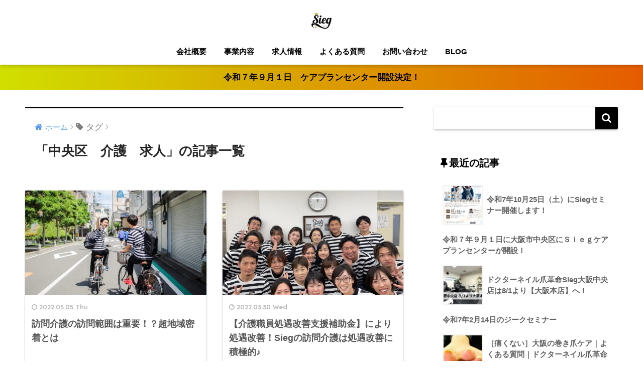

--- FILE ---
content_type: text/html; charset=UTF-8
request_url: https://sieg918.com/tag/%E4%B8%AD%E5%A4%AE%E5%8C%BA%E3%80%80%E4%BB%8B%E8%AD%B7%E3%80%80%E6%B1%82%E4%BA%BA/
body_size: 11726
content:
<!doctype html>
<!--[if lt IE 7]><html lang="ja" class="no-js lt-ie9 lt-ie8 lt-ie7"><![endif]-->
<!--[if (IE 7)&!(IEMobile)]><html lang="ja" class="no-js lt-ie9 lt-ie8"><![endif]-->
<!--[if (IE 8)&!(IEMobile)]><html lang="ja" class="no-js lt-ie9"><![endif]-->
<!--[if gt IE 8]><!--> <html lang="ja" class="no-js"><!--<![endif]-->
	<head>
		<meta charset="utf-8">
		<meta http-equiv="X-UA-Compatible" content="IE=edge">
		<meta name="HandheldFriendly" content="True">
		<meta name="MobileOptimized" content="320">
		<meta name="viewport" content="width=device-width, initial-scale=1 ,viewport-fit=cover"/>
		<meta name="msapplication-TileColor" content="#000000">
        <meta name="theme-color" content="#000000">
		<link rel="pingback" href="https://sieg918.com/xmlrpc.php">
		<meta name='robots' content='index, follow, max-image-preview:large, max-snippet:-1, max-video-preview:-1' />

	<!-- This site is optimized with the Yoast SEO plugin v22.0 - https://yoast.com/wordpress/plugins/seo/ -->
	<title>中央区　介護　求人 アーカイブ - 株式会社Sieg（ジーク）</title>
	<link rel="canonical" href="https://sieg918.com/tag/中央区　介護　求人/" />
	<link rel="next" href="https://sieg918.com/tag/%e4%b8%ad%e5%a4%ae%e5%8c%ba%e3%80%80%e4%bb%8b%e8%ad%b7%e3%80%80%e6%b1%82%e4%ba%ba/page/2/" />
	<meta property="og:locale" content="ja_JP" />
	<meta property="og:type" content="article" />
	<meta property="og:title" content="中央区　介護　求人 アーカイブ - 株式会社Sieg（ジーク）" />
	<meta property="og:url" content="https://sieg918.com/tag/中央区　介護　求人/" />
	<meta property="og:site_name" content="株式会社Sieg（ジーク）" />
	<meta name="twitter:card" content="summary_large_image" />
	<script type="application/ld+json" class="yoast-schema-graph">{"@context":"https://schema.org","@graph":[{"@type":"CollectionPage","@id":"https://sieg918.com/tag/%e4%b8%ad%e5%a4%ae%e5%8c%ba%e3%80%80%e4%bb%8b%e8%ad%b7%e3%80%80%e6%b1%82%e4%ba%ba/","url":"https://sieg918.com/tag/%e4%b8%ad%e5%a4%ae%e5%8c%ba%e3%80%80%e4%bb%8b%e8%ad%b7%e3%80%80%e6%b1%82%e4%ba%ba/","name":"中央区　介護　求人 アーカイブ - 株式会社Sieg（ジーク）","isPartOf":{"@id":"https://sieg918.com/#website"},"primaryImageOfPage":{"@id":"https://sieg918.com/tag/%e4%b8%ad%e5%a4%ae%e5%8c%ba%e3%80%80%e4%bb%8b%e8%ad%b7%e3%80%80%e6%b1%82%e4%ba%ba/#primaryimage"},"image":{"@id":"https://sieg918.com/tag/%e4%b8%ad%e5%a4%ae%e5%8c%ba%e3%80%80%e4%bb%8b%e8%ad%b7%e3%80%80%e6%b1%82%e4%ba%ba/#primaryimage"},"thumbnailUrl":"https://sieg918.com/wp-content/uploads/2022/05/IMG-4709.jpg","breadcrumb":{"@id":"https://sieg918.com/tag/%e4%b8%ad%e5%a4%ae%e5%8c%ba%e3%80%80%e4%bb%8b%e8%ad%b7%e3%80%80%e6%b1%82%e4%ba%ba/#breadcrumb"},"inLanguage":"ja"},{"@type":"ImageObject","inLanguage":"ja","@id":"https://sieg918.com/tag/%e4%b8%ad%e5%a4%ae%e5%8c%ba%e3%80%80%e4%bb%8b%e8%ad%b7%e3%80%80%e6%b1%82%e4%ba%ba/#primaryimage","url":"https://sieg918.com/wp-content/uploads/2022/05/IMG-4709.jpg","contentUrl":"https://sieg918.com/wp-content/uploads/2022/05/IMG-4709.jpg","width":1568,"height":1046},{"@type":"BreadcrumbList","@id":"https://sieg918.com/tag/%e4%b8%ad%e5%a4%ae%e5%8c%ba%e3%80%80%e4%bb%8b%e8%ad%b7%e3%80%80%e6%b1%82%e4%ba%ba/#breadcrumb","itemListElement":[{"@type":"ListItem","position":1,"name":"ホーム","item":"https://sieg918.com/"},{"@type":"ListItem","position":2,"name":"中央区　介護　求人"}]},{"@type":"WebSite","@id":"https://sieg918.com/#website","url":"https://sieg918.com/","name":"株式会社Sieg（ジーク）","description":"介護と医療の融合で自立支援を最大限にサポート","publisher":{"@id":"https://sieg918.com/#organization"},"potentialAction":[{"@type":"SearchAction","target":{"@type":"EntryPoint","urlTemplate":"https://sieg918.com/?s={search_term_string}"},"query-input":"required name=search_term_string"}],"inLanguage":"ja"},{"@type":"Organization","@id":"https://sieg918.com/#organization","name":"株式会社Sieg","url":"https://sieg918.com/","logo":{"@type":"ImageObject","inLanguage":"ja","@id":"https://sieg918.com/#/schema/logo/image/","url":"https://sieg918.com/wp-content/uploads/2022/05/logo_A-01背景白.jpg","contentUrl":"https://sieg918.com/wp-content/uploads/2022/05/logo_A-01背景白.jpg","width":1181,"height":1181,"caption":"株式会社Sieg"},"image":{"@id":"https://sieg918.com/#/schema/logo/image/"},"sameAs":["https://www.facebook.com/Sieg-CoLtd-383255642135859","https://www.instagram.com/sieg_918/","https://www.youtube.com/watch?v=L2eGlQ_wVAs"]}]}</script>
	<!-- / Yoast SEO plugin. -->


<link rel='dns-prefetch' href='//ajax.googleapis.com' />
<link rel='dns-prefetch' href='//fonts.googleapis.com' />
<link rel="alternate" type="application/rss+xml" title="株式会社Sieg（ジーク） &raquo; フィード" href="https://sieg918.com/feed/" />
<link rel="alternate" type="application/rss+xml" title="株式会社Sieg（ジーク） &raquo; コメントフィード" href="https://sieg918.com/comments/feed/" />
<script type="text/javascript">
/* <![CDATA[ */
window._wpemojiSettings = {"baseUrl":"https:\/\/s.w.org\/images\/core\/emoji\/14.0.0\/72x72\/","ext":".png","svgUrl":"https:\/\/s.w.org\/images\/core\/emoji\/14.0.0\/svg\/","svgExt":".svg","source":{"concatemoji":"https:\/\/sieg918.com\/wp-includes\/js\/wp-emoji-release.min.js"}};
/*! This file is auto-generated */
!function(i,n){var o,s,e;function c(e){try{var t={supportTests:e,timestamp:(new Date).valueOf()};sessionStorage.setItem(o,JSON.stringify(t))}catch(e){}}function p(e,t,n){e.clearRect(0,0,e.canvas.width,e.canvas.height),e.fillText(t,0,0);var t=new Uint32Array(e.getImageData(0,0,e.canvas.width,e.canvas.height).data),r=(e.clearRect(0,0,e.canvas.width,e.canvas.height),e.fillText(n,0,0),new Uint32Array(e.getImageData(0,0,e.canvas.width,e.canvas.height).data));return t.every(function(e,t){return e===r[t]})}function u(e,t,n){switch(t){case"flag":return n(e,"\ud83c\udff3\ufe0f\u200d\u26a7\ufe0f","\ud83c\udff3\ufe0f\u200b\u26a7\ufe0f")?!1:!n(e,"\ud83c\uddfa\ud83c\uddf3","\ud83c\uddfa\u200b\ud83c\uddf3")&&!n(e,"\ud83c\udff4\udb40\udc67\udb40\udc62\udb40\udc65\udb40\udc6e\udb40\udc67\udb40\udc7f","\ud83c\udff4\u200b\udb40\udc67\u200b\udb40\udc62\u200b\udb40\udc65\u200b\udb40\udc6e\u200b\udb40\udc67\u200b\udb40\udc7f");case"emoji":return!n(e,"\ud83e\udef1\ud83c\udffb\u200d\ud83e\udef2\ud83c\udfff","\ud83e\udef1\ud83c\udffb\u200b\ud83e\udef2\ud83c\udfff")}return!1}function f(e,t,n){var r="undefined"!=typeof WorkerGlobalScope&&self instanceof WorkerGlobalScope?new OffscreenCanvas(300,150):i.createElement("canvas"),a=r.getContext("2d",{willReadFrequently:!0}),o=(a.textBaseline="top",a.font="600 32px Arial",{});return e.forEach(function(e){o[e]=t(a,e,n)}),o}function t(e){var t=i.createElement("script");t.src=e,t.defer=!0,i.head.appendChild(t)}"undefined"!=typeof Promise&&(o="wpEmojiSettingsSupports",s=["flag","emoji"],n.supports={everything:!0,everythingExceptFlag:!0},e=new Promise(function(e){i.addEventListener("DOMContentLoaded",e,{once:!0})}),new Promise(function(t){var n=function(){try{var e=JSON.parse(sessionStorage.getItem(o));if("object"==typeof e&&"number"==typeof e.timestamp&&(new Date).valueOf()<e.timestamp+604800&&"object"==typeof e.supportTests)return e.supportTests}catch(e){}return null}();if(!n){if("undefined"!=typeof Worker&&"undefined"!=typeof OffscreenCanvas&&"undefined"!=typeof URL&&URL.createObjectURL&&"undefined"!=typeof Blob)try{var e="postMessage("+f.toString()+"("+[JSON.stringify(s),u.toString(),p.toString()].join(",")+"));",r=new Blob([e],{type:"text/javascript"}),a=new Worker(URL.createObjectURL(r),{name:"wpTestEmojiSupports"});return void(a.onmessage=function(e){c(n=e.data),a.terminate(),t(n)})}catch(e){}c(n=f(s,u,p))}t(n)}).then(function(e){for(var t in e)n.supports[t]=e[t],n.supports.everything=n.supports.everything&&n.supports[t],"flag"!==t&&(n.supports.everythingExceptFlag=n.supports.everythingExceptFlag&&n.supports[t]);n.supports.everythingExceptFlag=n.supports.everythingExceptFlag&&!n.supports.flag,n.DOMReady=!1,n.readyCallback=function(){n.DOMReady=!0}}).then(function(){return e}).then(function(){var e;n.supports.everything||(n.readyCallback(),(e=n.source||{}).concatemoji?t(e.concatemoji):e.wpemoji&&e.twemoji&&(t(e.twemoji),t(e.wpemoji)))}))}((window,document),window._wpemojiSettings);
/* ]]> */
</script>
<style id='wp-emoji-styles-inline-css' type='text/css'>

	img.wp-smiley, img.emoji {
		display: inline !important;
		border: none !important;
		box-shadow: none !important;
		height: 1em !important;
		width: 1em !important;
		margin: 0 0.07em !important;
		vertical-align: -0.1em !important;
		background: none !important;
		padding: 0 !important;
	}
</style>
<link rel='stylesheet' id='wp-block-library-css' href='https://sieg918.com/wp-includes/css/dist/block-library/style.min.css' type='text/css' media='all' />
<style id='classic-theme-styles-inline-css' type='text/css'>
/*! This file is auto-generated */
.wp-block-button__link{color:#fff;background-color:#32373c;border-radius:9999px;box-shadow:none;text-decoration:none;padding:calc(.667em + 2px) calc(1.333em + 2px);font-size:1.125em}.wp-block-file__button{background:#32373c;color:#fff;text-decoration:none}
</style>
<style id='global-styles-inline-css' type='text/css'>
body{--wp--preset--color--black: #000000;--wp--preset--color--cyan-bluish-gray: #abb8c3;--wp--preset--color--white: #ffffff;--wp--preset--color--pale-pink: #f78da7;--wp--preset--color--vivid-red: #cf2e2e;--wp--preset--color--luminous-vivid-orange: #ff6900;--wp--preset--color--luminous-vivid-amber: #fcb900;--wp--preset--color--light-green-cyan: #7bdcb5;--wp--preset--color--vivid-green-cyan: #00d084;--wp--preset--color--pale-cyan-blue: #8ed1fc;--wp--preset--color--vivid-cyan-blue: #0693e3;--wp--preset--color--vivid-purple: #9b51e0;--wp--preset--gradient--vivid-cyan-blue-to-vivid-purple: linear-gradient(135deg,rgba(6,147,227,1) 0%,rgb(155,81,224) 100%);--wp--preset--gradient--light-green-cyan-to-vivid-green-cyan: linear-gradient(135deg,rgb(122,220,180) 0%,rgb(0,208,130) 100%);--wp--preset--gradient--luminous-vivid-amber-to-luminous-vivid-orange: linear-gradient(135deg,rgba(252,185,0,1) 0%,rgba(255,105,0,1) 100%);--wp--preset--gradient--luminous-vivid-orange-to-vivid-red: linear-gradient(135deg,rgba(255,105,0,1) 0%,rgb(207,46,46) 100%);--wp--preset--gradient--very-light-gray-to-cyan-bluish-gray: linear-gradient(135deg,rgb(238,238,238) 0%,rgb(169,184,195) 100%);--wp--preset--gradient--cool-to-warm-spectrum: linear-gradient(135deg,rgb(74,234,220) 0%,rgb(151,120,209) 20%,rgb(207,42,186) 40%,rgb(238,44,130) 60%,rgb(251,105,98) 80%,rgb(254,248,76) 100%);--wp--preset--gradient--blush-light-purple: linear-gradient(135deg,rgb(255,206,236) 0%,rgb(152,150,240) 100%);--wp--preset--gradient--blush-bordeaux: linear-gradient(135deg,rgb(254,205,165) 0%,rgb(254,45,45) 50%,rgb(107,0,62) 100%);--wp--preset--gradient--luminous-dusk: linear-gradient(135deg,rgb(255,203,112) 0%,rgb(199,81,192) 50%,rgb(65,88,208) 100%);--wp--preset--gradient--pale-ocean: linear-gradient(135deg,rgb(255,245,203) 0%,rgb(182,227,212) 50%,rgb(51,167,181) 100%);--wp--preset--gradient--electric-grass: linear-gradient(135deg,rgb(202,248,128) 0%,rgb(113,206,126) 100%);--wp--preset--gradient--midnight: linear-gradient(135deg,rgb(2,3,129) 0%,rgb(40,116,252) 100%);--wp--preset--font-size--small: 13px;--wp--preset--font-size--medium: 20px;--wp--preset--font-size--large: 36px;--wp--preset--font-size--x-large: 42px;--wp--preset--spacing--20: 0.44rem;--wp--preset--spacing--30: 0.67rem;--wp--preset--spacing--40: 1rem;--wp--preset--spacing--50: 1.5rem;--wp--preset--spacing--60: 2.25rem;--wp--preset--spacing--70: 3.38rem;--wp--preset--spacing--80: 5.06rem;--wp--preset--shadow--natural: 6px 6px 9px rgba(0, 0, 0, 0.2);--wp--preset--shadow--deep: 12px 12px 50px rgba(0, 0, 0, 0.4);--wp--preset--shadow--sharp: 6px 6px 0px rgba(0, 0, 0, 0.2);--wp--preset--shadow--outlined: 6px 6px 0px -3px rgba(255, 255, 255, 1), 6px 6px rgba(0, 0, 0, 1);--wp--preset--shadow--crisp: 6px 6px 0px rgba(0, 0, 0, 1);}:where(.is-layout-flex){gap: 0.5em;}:where(.is-layout-grid){gap: 0.5em;}body .is-layout-flow > .alignleft{float: left;margin-inline-start: 0;margin-inline-end: 2em;}body .is-layout-flow > .alignright{float: right;margin-inline-start: 2em;margin-inline-end: 0;}body .is-layout-flow > .aligncenter{margin-left: auto !important;margin-right: auto !important;}body .is-layout-constrained > .alignleft{float: left;margin-inline-start: 0;margin-inline-end: 2em;}body .is-layout-constrained > .alignright{float: right;margin-inline-start: 2em;margin-inline-end: 0;}body .is-layout-constrained > .aligncenter{margin-left: auto !important;margin-right: auto !important;}body .is-layout-constrained > :where(:not(.alignleft):not(.alignright):not(.alignfull)){max-width: var(--wp--style--global--content-size);margin-left: auto !important;margin-right: auto !important;}body .is-layout-constrained > .alignwide{max-width: var(--wp--style--global--wide-size);}body .is-layout-flex{display: flex;}body .is-layout-flex{flex-wrap: wrap;align-items: center;}body .is-layout-flex > *{margin: 0;}body .is-layout-grid{display: grid;}body .is-layout-grid > *{margin: 0;}:where(.wp-block-columns.is-layout-flex){gap: 2em;}:where(.wp-block-columns.is-layout-grid){gap: 2em;}:where(.wp-block-post-template.is-layout-flex){gap: 1.25em;}:where(.wp-block-post-template.is-layout-grid){gap: 1.25em;}.has-black-color{color: var(--wp--preset--color--black) !important;}.has-cyan-bluish-gray-color{color: var(--wp--preset--color--cyan-bluish-gray) !important;}.has-white-color{color: var(--wp--preset--color--white) !important;}.has-pale-pink-color{color: var(--wp--preset--color--pale-pink) !important;}.has-vivid-red-color{color: var(--wp--preset--color--vivid-red) !important;}.has-luminous-vivid-orange-color{color: var(--wp--preset--color--luminous-vivid-orange) !important;}.has-luminous-vivid-amber-color{color: var(--wp--preset--color--luminous-vivid-amber) !important;}.has-light-green-cyan-color{color: var(--wp--preset--color--light-green-cyan) !important;}.has-vivid-green-cyan-color{color: var(--wp--preset--color--vivid-green-cyan) !important;}.has-pale-cyan-blue-color{color: var(--wp--preset--color--pale-cyan-blue) !important;}.has-vivid-cyan-blue-color{color: var(--wp--preset--color--vivid-cyan-blue) !important;}.has-vivid-purple-color{color: var(--wp--preset--color--vivid-purple) !important;}.has-black-background-color{background-color: var(--wp--preset--color--black) !important;}.has-cyan-bluish-gray-background-color{background-color: var(--wp--preset--color--cyan-bluish-gray) !important;}.has-white-background-color{background-color: var(--wp--preset--color--white) !important;}.has-pale-pink-background-color{background-color: var(--wp--preset--color--pale-pink) !important;}.has-vivid-red-background-color{background-color: var(--wp--preset--color--vivid-red) !important;}.has-luminous-vivid-orange-background-color{background-color: var(--wp--preset--color--luminous-vivid-orange) !important;}.has-luminous-vivid-amber-background-color{background-color: var(--wp--preset--color--luminous-vivid-amber) !important;}.has-light-green-cyan-background-color{background-color: var(--wp--preset--color--light-green-cyan) !important;}.has-vivid-green-cyan-background-color{background-color: var(--wp--preset--color--vivid-green-cyan) !important;}.has-pale-cyan-blue-background-color{background-color: var(--wp--preset--color--pale-cyan-blue) !important;}.has-vivid-cyan-blue-background-color{background-color: var(--wp--preset--color--vivid-cyan-blue) !important;}.has-vivid-purple-background-color{background-color: var(--wp--preset--color--vivid-purple) !important;}.has-black-border-color{border-color: var(--wp--preset--color--black) !important;}.has-cyan-bluish-gray-border-color{border-color: var(--wp--preset--color--cyan-bluish-gray) !important;}.has-white-border-color{border-color: var(--wp--preset--color--white) !important;}.has-pale-pink-border-color{border-color: var(--wp--preset--color--pale-pink) !important;}.has-vivid-red-border-color{border-color: var(--wp--preset--color--vivid-red) !important;}.has-luminous-vivid-orange-border-color{border-color: var(--wp--preset--color--luminous-vivid-orange) !important;}.has-luminous-vivid-amber-border-color{border-color: var(--wp--preset--color--luminous-vivid-amber) !important;}.has-light-green-cyan-border-color{border-color: var(--wp--preset--color--light-green-cyan) !important;}.has-vivid-green-cyan-border-color{border-color: var(--wp--preset--color--vivid-green-cyan) !important;}.has-pale-cyan-blue-border-color{border-color: var(--wp--preset--color--pale-cyan-blue) !important;}.has-vivid-cyan-blue-border-color{border-color: var(--wp--preset--color--vivid-cyan-blue) !important;}.has-vivid-purple-border-color{border-color: var(--wp--preset--color--vivid-purple) !important;}.has-vivid-cyan-blue-to-vivid-purple-gradient-background{background: var(--wp--preset--gradient--vivid-cyan-blue-to-vivid-purple) !important;}.has-light-green-cyan-to-vivid-green-cyan-gradient-background{background: var(--wp--preset--gradient--light-green-cyan-to-vivid-green-cyan) !important;}.has-luminous-vivid-amber-to-luminous-vivid-orange-gradient-background{background: var(--wp--preset--gradient--luminous-vivid-amber-to-luminous-vivid-orange) !important;}.has-luminous-vivid-orange-to-vivid-red-gradient-background{background: var(--wp--preset--gradient--luminous-vivid-orange-to-vivid-red) !important;}.has-very-light-gray-to-cyan-bluish-gray-gradient-background{background: var(--wp--preset--gradient--very-light-gray-to-cyan-bluish-gray) !important;}.has-cool-to-warm-spectrum-gradient-background{background: var(--wp--preset--gradient--cool-to-warm-spectrum) !important;}.has-blush-light-purple-gradient-background{background: var(--wp--preset--gradient--blush-light-purple) !important;}.has-blush-bordeaux-gradient-background{background: var(--wp--preset--gradient--blush-bordeaux) !important;}.has-luminous-dusk-gradient-background{background: var(--wp--preset--gradient--luminous-dusk) !important;}.has-pale-ocean-gradient-background{background: var(--wp--preset--gradient--pale-ocean) !important;}.has-electric-grass-gradient-background{background: var(--wp--preset--gradient--electric-grass) !important;}.has-midnight-gradient-background{background: var(--wp--preset--gradient--midnight) !important;}.has-small-font-size{font-size: var(--wp--preset--font-size--small) !important;}.has-medium-font-size{font-size: var(--wp--preset--font-size--medium) !important;}.has-large-font-size{font-size: var(--wp--preset--font-size--large) !important;}.has-x-large-font-size{font-size: var(--wp--preset--font-size--x-large) !important;}
.wp-block-navigation a:where(:not(.wp-element-button)){color: inherit;}
:where(.wp-block-post-template.is-layout-flex){gap: 1.25em;}:where(.wp-block-post-template.is-layout-grid){gap: 1.25em;}
:where(.wp-block-columns.is-layout-flex){gap: 2em;}:where(.wp-block-columns.is-layout-grid){gap: 2em;}
.wp-block-pullquote{font-size: 1.5em;line-height: 1.6;}
</style>
<link rel='stylesheet' id='contact-form-7-css' href='https://sieg918.com/wp-content/plugins/contact-form-7/includes/css/styles.css' type='text/css' media='all' />
<link rel='stylesheet' id='toc-screen-css' href='https://sieg918.com/wp-content/plugins/table-of-contents-plus/screen.min.css' type='text/css' media='all' />
<link rel='stylesheet' id='tablepress-default-css' href='https://sieg918.com/wp-content/plugins/tablepress/css/build/default.css' type='text/css' media='all' />
<link rel='stylesheet' id='sng-stylesheet-css' href='https://sieg918.com/wp-content/themes/sango-theme/style.css?ver141' type='text/css' media='all' />
<link rel='stylesheet' id='sng-option-css' href='https://sieg918.com/wp-content/themes/sango-theme/entry-option.css?ver141' type='text/css' media='all' />
<link rel='stylesheet' id='sng-googlefonts-css' href='//fonts.googleapis.com/css?family=Quicksand%3A500%2C700' type='text/css' media='all' />
<link rel='stylesheet' id='sng-fontawesome-css' href='https://sieg918.com/wp-content/themes/sango-theme/library/fontawesome/css/font-awesome.min.css' type='text/css' media='all' />
<link rel='stylesheet' id='ripple-style-css' href='https://sieg918.com/wp-content/themes/sango-theme/library/ripple/rippler.min.css' type='text/css' media='all' />
<script type="text/javascript" src="https://sieg918.com/wp-includes/js/tinymce/tinymce.min.js" id="wp-tinymce-root-js"></script>
<script type="text/javascript" src="https://sieg918.com/wp-includes/js/tinymce/plugins/compat3x/plugin.min.js" id="wp-tinymce-js"></script>
<script type="text/javascript" src="https://ajax.googleapis.com/ajax/libs/jquery/2.2.4/jquery.min.js" id="jquery-js"></script>
<script type="text/javascript" src="https://sieg918.com/wp-content/themes/sango-theme/library/js/modernizr.custom.min.js" id="sng-modernizr-js"></script>
<link rel="https://api.w.org/" href="https://sieg918.com/wp-json/" /><link rel="alternate" type="application/json" href="https://sieg918.com/wp-json/wp/v2/tags/38" /><link rel="EditURI" type="application/rsd+xml" title="RSD" href="https://sieg918.com/xmlrpc.php?rsd" />
<meta name="robots" content="noindex,follow" /><!-- gtag.js -->
<script async src="https://www.googletagmanager.com/gtag/js?id=G-X8E7MRYSEF"></script>
<script>
  window.dataLayer = window.dataLayer || [];
  function gtag(){dataLayer.push(arguments)};
  gtag('js', new Date());

  gtag('config', 'G-X8E7MRYSEF');
</script>
<style type="text/css" id="custom-background-css">
body.custom-background { background-color: #ffffff; }
</style>
	<link rel="icon" href="https://sieg918.com/wp-content/uploads/2023/12/cropped-logo_icn512-32x32.gif" sizes="32x32" />
<link rel="icon" href="https://sieg918.com/wp-content/uploads/2023/12/cropped-logo_icn512-192x192.gif" sizes="192x192" />
<link rel="apple-touch-icon" href="https://sieg918.com/wp-content/uploads/2023/12/cropped-logo_icn512-180x180.gif" />
<meta name="msapplication-TileImage" content="https://sieg918.com/wp-content/uploads/2023/12/cropped-logo_icn512-270x270.gif" />
<style>
a {color: #4f96f6;}
.main-c {color: #000000;}
.main-bc {background-color: #000000;}
.main-bdr,#inner-content .main-bdr {border-color:  #000000;}
.pastel-bc , #inner-content .pastel-bc {background-color: #a8a8a8;}
.accent-c {color: #ffb36b;}
.accent-bc {background-color: #ffb36b;}
.header,#footer-menu,.drawer__title {background-color: #ffffff;}
#logo a {color: #000000;}
.desktop-nav li a , .mobile-nav li a, #footer-menu a ,.copyright, #drawer__open,.drawer__title {color: #000000;}
.drawer__title .close span, .drawer__title .close span:before {background: #000000;}
.desktop-nav li:after {background: #000000;}
.mobile-nav .current-menu-item {border-bottom-color: #000000;}
.widgettitle {color: #000000;background-color:#ffffff;}
.footer {background-color: #000000;}
.footer, .footer a, .footer .widget ul li a {color: #ffffff;}
.body_bc {background-color: #ffffff;}#toc_container .toc_title, #footer_menu .raised, .pagination a, .pagination span, #reply-title:before , .entry-content blockquote:before ,.main-c-before li:before ,.main-c-b:before{color: #000000;}
#searchsubmit, #toc_container .toc_title:before, .cat-name, .pre_tag > span, .pagination .current, #submit ,.withtag_list > span,.main-bc-before li:before {background-color: #000000;}
#toc_container, h3 ,.li-mainbdr ul,.li-mainbdr ol {border-color: #000000;}
.search-title .fa-search ,.acc-bc-before li:before {background: #ffb36b;}
.li-accentbdr ul, .li-accentbdr ol {border-color: #ffb36b;}
.pagination a:hover ,.li-pastelbc ul, .li-pastelbc ol {background: #a8a8a8;}
body {font-size: 100%;}
@media only screen and (min-width: 481px) {
body {font-size: 107%;}
}
@media only screen and (min-width: 1030px) {
body {font-size: 107%;}
}
.totop {background: #1e73be;}
.header-info a {color: #000000; background: linear-gradient(95deg,#d1e000,#e55b00);}
.fixed-menu ul {background: #FFF;}
.fixed-menu a {color: #a2a7ab;}
.fixed-menu .current-menu-item a , .fixed-menu ul li a.active {color: #6bb6ff;}
.post-tab {background: #FFF;} .post-tab>div {color: #a7a7a7} .post-tab > div.tab-active{background: linear-gradient(45deg,#bdb9ff,#67b8ff)}
</style>
	</head>
	<body data-rsssl=1 class="archive tag tag-38 custom-background sp-easy-accordion-enabled metaslider-plugin">
		<div id="container">
			<header class="header header--center">
								<div id="inner-header" class="wrap cf">
										<p id="logo" class="h1 dfont">
						<a href="https://sieg918.com"><img src="https://sieg918.com/wp-content/uploads/2018/01/logo_A-01-1.png" alt="株式会社Sieg（ジーク）"></a>
					</p>
					<nav class="desktop-nav clearfix"><ul id="menu-menu" class="menu"><li id="menu-item-1262" class="menu-item menu-item-type-post_type menu-item-object-page menu-item-has-children menu-item-1262"><a href="https://sieg918.com/company">会社概要</a>
<ul class="sub-menu">
	<li id="menu-item-2314" class="menu-item menu-item-type-post_type menu-item-object-page menu-item-2314"><a href="https://sieg918.com/company">会社概要</a></li>
	<li id="menu-item-1263" class="menu-item menu-item-type-post_type menu-item-object-page menu-item-1263"><a href="https://sieg918.com/ceo-message">代表挨拶</a></li>
	<li id="menu-item-2313" class="menu-item menu-item-type-post_type menu-item-object-page menu-item-2313"><a href="https://sieg918.com/company/%e3%82%a2%e3%82%af%e3%82%bb%e3%82%b9/">アクセス</a></li>
</ul>
</li>
<li id="menu-item-2402" class="menu-item menu-item-type-post_type menu-item-object-page menu-item-has-children menu-item-2402"><a href="https://sieg918.com/%e4%ba%8b%e6%a5%ad%e5%86%85%e5%ae%b9/">事業内容</a>
<ul class="sub-menu">
	<li id="menu-item-1255" class="menu-item menu-item-type-post_type menu-item-object-page menu-item-1255"><a href="https://sieg918.com/houmonkaigo/">訪問介護</a></li>
	<li id="menu-item-1254" class="menu-item menu-item-type-post_type menu-item-object-page menu-item-1254"><a href="https://sieg918.com/houmonkango">訪問看護</a></li>
	<li id="menu-item-1256" class="menu-item menu-item-type-post_type menu-item-object-page menu-item-1256"><a href="https://sieg918.com/full-order">自費サービス</a></li>
	<li id="menu-item-2369" class="menu-item menu-item-type-post_type menu-item-object-page menu-item-2369"><a href="https://sieg918.com/dr-nail">ドクターネイル爪革命大阪本店</a></li>
	<li id="menu-item-2632" class="menu-item menu-item-type-custom menu-item-object-custom menu-item-2632"><a href="https://sieg918-onetop.hp.peraichi.com/">老人ホーム紹介事業</a></li>
	<li id="menu-item-1261" class="menu-item menu-item-type-post_type menu-item-object-page menu-item-1261"><a href="https://sieg918.com/consulting">経営コンサルサービス</a></li>
</ul>
</li>
<li id="menu-item-2244" class="menu-item menu-item-type-custom menu-item-object-custom menu-item-2244"><a href="https://sieg-recruit.hp.peraichi.com/">求人情報</a></li>
<li id="menu-item-1258" class="menu-item menu-item-type-post_type menu-item-object-page menu-item-1258"><a href="https://sieg918.com/QA">よくある質問</a></li>
<li id="menu-item-1264" class="menu-item menu-item-type-post_type menu-item-object-page menu-item-1264"><a href="https://sieg918.com/contact">お問い合わせ</a></li>
<li id="menu-item-1416" class="menu-item menu-item-type-post_type menu-item-object-page current_page_parent menu-item-has-children menu-item-1416"><a href="https://sieg918.com/blog">BLOG</a>
<ul class="sub-menu">
	<li id="menu-item-2448" class="menu-item menu-item-type-post_type menu-item-object-page current_page_parent menu-item-2448"><a href="https://sieg918.com/blog">BLOG</a></li>
	<li id="menu-item-1257" class="menu-item menu-item-type-taxonomy menu-item-object-category menu-item-1257"><a href="https://sieg918.com/category/seminer/">セミナー案内</a></li>
</ul>
</li>
</ul></nav>				</div>
							</header>
			<div class="header-info"><a href="https://sieg918.com/2643/careplan_open/">令和７年９月１日　ケアプランセンター開設決定！</a></div>	<div id="content">
		<div id="inner-content" class="wrap cf">
			<main id="main" class="m-all t-2of3 d-5of7 cf" role="main">
				<div id="archive_header" class="main-bdr">
	<nav id="breadcrumb"><ul itemscope itemtype="http://schema.org/BreadcrumbList"><li itemprop="itemListElement" itemscope itemtype="http://schema.org/ListItem"><a href="https://sieg918.com" itemprop="item"><span itemprop="name">ホーム</span></a><meta itemprop="position" content="1" /></li><li><i class="fa fa-tag"></i> タグ</li></ul></nav>			<h1>「中央区　介護　求人」の記事一覧</h1>
		</div>		<div class="cardtype cf">
			    <article class="cardtype__article">
        <a class="cardtype__link" href="https://sieg918.com/2106/cho-michaku/">
          <p class="cardtype__img">
            <img src="https://sieg918.com/wp-content/uploads/2022/05/IMG-4709-520x300.jpg" alt="訪問介護の訪問範囲は重要！？超地域密着とは">
          </p>
          <div class="cardtype__article-info">
                        <time class="updated entry-time dfont" datetime="2022-05-05">2022.05.05 Thu</time>
                        <h2>訪問介護の訪問範囲は重要！？超地域密着とは</h2>
          </div>
        </a>
            </article>
    <article class="cardtype__article">
        <a class="cardtype__link" href="https://sieg918.com/2082/hojokin/">
          <p class="cardtype__img">
            <img src="https://sieg918.com/wp-content/uploads/2022/03/IMG-4654-520x300.jpg" alt="【介護職員処遇改善支援補助金】により処遇改善！Siegの訪問介護は処遇改善に積極的♪">
          </p>
          <div class="cardtype__article-info">
                        <time class="updated entry-time dfont" datetime="2022-03-30">2022.03.30 Wed</time>
                        <h2>【介護職員処遇改善支援補助金】により処遇改善！Siegの訪問介護は処遇改善に積極的♪</h2>
          </div>
        </a>
            </article>
    <article class="cardtype__article">
        <a class="cardtype__link" href="https://sieg918.com/1999/sieg-letter-11/">
          <p class="cardtype__img">
            <img src="https://sieg918.com/wp-content/uploads/2021/12/0EF644DD-4031-4220-B687-D1D31E14F343-e1639555542974-520x300.jpeg" alt="Sieg.★Letter　Vol.１１">
          </p>
          <div class="cardtype__article-info">
                        <time class="updated entry-time dfont" datetime="2021-11-17">2021.11.17 Wed</time>
                        <h2>Sieg.★Letter　Vol.１１</h2>
          </div>
        </a>
            </article>
    <article class="cardtype__article">
        <a class="cardtype__link" href="https://sieg918.com/1990/sieg-letter-10/">
          <p class="cardtype__img">
            <img src="https://sieg918.com/wp-content/uploads/2021/12/59938A85-35D1-4003-A947-864B5E72467C-520x300.jpeg" alt="Sieg.★Letter　Vol.１０">
          </p>
          <div class="cardtype__article-info">
                        <time class="updated entry-time dfont" datetime="2021-11-03">2021.11.03 Wed</time>
                        <h2>Sieg.★Letter　Vol.１０</h2>
          </div>
        </a>
            </article>
    <article class="cardtype__article">
        <a class="cardtype__link" href="https://sieg918.com/1982/sieg-letter-9/">
          <p class="cardtype__img">
            <img src="https://sieg918.com/wp-content/uploads/2021/12/45-520x300.jpeg" alt="Sieg.★Letter　Vol.９">
          </p>
          <div class="cardtype__article-info">
                        <time class="updated entry-time dfont" datetime="2021-10-20">2021.10.20 Wed</time>
                        <h2>Sieg.★Letter　Vol.９</h2>
          </div>
        </a>
            </article>
    <article class="cardtype__article">
        <a class="cardtype__link" href="https://sieg918.com/1965/sieg-letter-8/">
          <p class="cardtype__img">
            <img src="https://sieg918.com/wp-content/uploads/2021/12/1-520x300.jpeg" alt="Sieg.★Letter　Vol.８">
          </p>
          <div class="cardtype__article-info">
                        <time class="updated entry-time dfont" datetime="2021-10-06">2021.10.06 Wed</time>
                        <h2>Sieg.★Letter　Vol.８</h2>
          </div>
        </a>
            </article>
    <article class="cardtype__article">
        <a class="cardtype__link" href="https://sieg918.com/1946/sieg-letter-7/">
          <p class="cardtype__img">
            <img src="https://sieg918.com/wp-content/uploads/2021/11/B74915FD-07CE-4ED3-A880-40488BC1D47E-1-e1637912406788-520x300.jpeg" alt="Sieg.★Letter　Vol.７">
          </p>
          <div class="cardtype__article-info">
                        <time class="updated entry-time dfont" datetime="2021-09-22">2021.09.22 Wed</time>
                        <h2>Sieg.★Letter　Vol.７</h2>
          </div>
        </a>
            </article>
    <article class="cardtype__article">
        <a class="cardtype__link" href="https://sieg918.com/1922/sieg-letter-5/">
          <p class="cardtype__img">
            <img src="https://sieg918.com/wp-content/uploads/2021/08/A7E08C3F-ED7B-4FEA-9453-AB58F0D0FE72-520x300.jpeg" alt="Sieg.★Letter　Vol.５">
          </p>
          <div class="cardtype__article-info">
                        <time class="updated entry-time dfont" datetime="2021-08-25">2021.08.25 Wed</time>
                        <h2>Sieg.★Letter　Vol.５</h2>
          </div>
        </a>
            </article>
    <article class="cardtype__article">
        <a class="cardtype__link" href="https://sieg918.com/1913/sieg-letter-4/">
          <p class="cardtype__img">
            <img src="https://sieg918.com/wp-content/uploads/2021/08/出口さんと-520x300.jpeg" alt="Sieg.★Letter　Vol.４">
          </p>
          <div class="cardtype__article-info">
                        <time class="updated entry-time dfont" datetime="2021-08-11">2021.08.11 Wed</time>
                        <h2>Sieg.★Letter　Vol.４</h2>
          </div>
        </a>
            </article>
    <article class="cardtype__article">
        <a class="cardtype__link" href="https://sieg918.com/1895/sieg-letter-3/">
          <p class="cardtype__img">
            <img src="https://sieg918.com/wp-content/uploads/2021/07/定食-520x300.png" alt="Sieg.★Letter　Vol.３">
          </p>
          <div class="cardtype__article-info">
                        <time class="updated entry-time dfont" datetime="2021-07-28">2021.07.28 Wed</time>
                        <h2>Sieg.★Letter　Vol.３</h2>
          </div>
        </a>
            </article>
		</div>
<nav class="pagination dfont"><ul class='page-numbers'>
	<li><span aria-current="page" class="page-numbers current">1</span></li>
	<li><a class="page-numbers" href="https://sieg918.com/tag/%E4%B8%AD%E5%A4%AE%E5%8C%BA%E3%80%80%E4%BB%8B%E8%AD%B7%E3%80%80%E6%B1%82%E4%BA%BA/page/2/">2</a></li>
	<li><a class="next page-numbers" href="https://sieg918.com/tag/%E4%B8%AD%E5%A4%AE%E5%8C%BA%E3%80%80%E4%BB%8B%E8%AD%B7%E3%80%80%E6%B1%82%E4%BA%BA/page/2/"><i class="fa fa-chevron-right"></i></a></li>
</ul>
</nav>			</main>
				<div id="sidebar1" class="sidebar m-all t-1of3 d-2of7 last-col cf" role="complementary">
	<aside>
		<div class="insidesp">
			<div id="notfix">
				<div id="search-2" class="widget widget_search"><form role="search" method="get" id="searchform" class="searchform" action="https://sieg918.com/">
    <div>
        <input type="search" id="s" name="s" value="" />
        <button type="submit" id="searchsubmit" ><i class="fa fa-search"></i></button>
    </div>
</form></div><div id="recent-posts-2" class="widget widget_recent_entries"><h4 class="widgettitle dfont">最近の記事</h4>              <ul class="my-widget">
                                <li><a href="https://sieg918.com/2654/%e4%bb%a4%e5%92%8c7%e5%b9%b410%e6%9c%8825%e6%97%a5%ef%bc%88%e5%9c%9f%ef%bc%89%e3%81%absieg%e3%82%bb%e3%83%9f%e3%83%8a%e3%83%bc%e9%96%8b%e5%82%ac%e3%81%97%e3%81%be%e3%81%99%ef%bc%81/"><figure class="my-widget__img"><img width="160" height="160" src="https://sieg918.com/wp-content/uploads/2025/10/白　ナチュラル　親しみ　こどもの発達支援セミナー講座　チラシ　A4-160x160.png" class="attachment-thumb-160 size-thumb-160 wp-post-image" alt="" decoding="async" loading="lazy" srcset="https://sieg918.com/wp-content/uploads/2025/10/白　ナチュラル　親しみ　こどもの発達支援セミナー講座　チラシ　A4-160x160.png 160w, https://sieg918.com/wp-content/uploads/2025/10/白　ナチュラル　親しみ　こどもの発達支援セミナー講座　チラシ　A4-150x150.png 150w, https://sieg918.com/wp-content/uploads/2025/10/白　ナチュラル　親しみ　こどもの発達支援セミナー講座　チラシ　A4-125x125.png 125w" sizes="(max-width: 160px) 100vw, 160px" /></figure><div class="my-widget__text">令和7年10月25日（土）にSiegセミナー開催します！                          </div>
                  </a></li>
                                <li><a href="https://sieg918.com/2643/careplan_open/"><div class="my-widget__text">令和７年９月１日に大阪市中央区にＳｉｅｇケアプランセンターが開設！                          </div>
                  </a></li>
                                <li><a href="https://sieg918.com/2634/osakahonten/"><figure class="my-widget__img"><img width="160" height="160" src="https://sieg918.com/wp-content/uploads/2025/07/img-531-1536x862-1-160x160.jpg" class="attachment-thumb-160 size-thumb-160 wp-post-image" alt="" decoding="async" loading="lazy" srcset="https://sieg918.com/wp-content/uploads/2025/07/img-531-1536x862-1-160x160.jpg 160w, https://sieg918.com/wp-content/uploads/2025/07/img-531-1536x862-1-150x150.jpg 150w, https://sieg918.com/wp-content/uploads/2025/07/img-531-1536x862-1-125x125.jpg 125w" sizes="(max-width: 160px) 100vw, 160px" /></figure><div class="my-widget__text">ドクターネイル爪革命Sieg大阪中央店は8/1より【大阪本店】へ！                          </div>
                  </a></li>
                                <li><a href="https://sieg918.com/2606/%e4%bb%a4%e5%92%8c7%e5%b9%b42%e6%9c%8814%e6%97%a5%e3%81%ae%e3%82%b8%e3%83%bc%e3%82%af%e3%82%bb%e3%83%9f%e3%83%8a%e3%83%bc/"><div class="my-widget__text">令和7年2月14日のジークセミナー                          </div>
                  </a></li>
                                <li><a href="https://sieg918.com/2541/dr-nail-makinail/"><figure class="my-widget__img"><img width="160" height="160" src="https://sieg918.com/wp-content/uploads/2024/05/巻き爪　巻き爪とは？-160x160.jpg" class="attachment-thumb-160 size-thumb-160 wp-post-image" alt="" decoding="async" loading="lazy" srcset="https://sieg918.com/wp-content/uploads/2024/05/巻き爪　巻き爪とは？-160x160.jpg 160w, https://sieg918.com/wp-content/uploads/2024/05/巻き爪　巻き爪とは？-150x150.jpg 150w, https://sieg918.com/wp-content/uploads/2024/05/巻き爪　巻き爪とは？-125x125.jpg 125w" sizes="(max-width: 160px) 100vw, 160px" /></figure><div class="my-widget__text">［痛くない］大阪の巻き爪ケア｜よくある質問｜ドクターネイル爪革命大阪中央                          </div>
                  </a></li>
                            </ul>
              </div>              			</div>
					</div>
	</aside>
	</div>
		</div>
	</div>
			<footer class="footer">
									<div id="inner-footer" class="wrap cf">
						<a href="#container" class="fab-btn accent-bc" rel="nofollow">
							<i class="fa fa-angle-up"></i>
						</a>
						<div class="fblock first">
							<div class="ft_widget widget widget_text"><h4 class="ft_title">会社概要</h4>			<div class="textwidget"><p><strong>会社名</strong>：株式会社Sieg<br />
<strong>代表者</strong>：文野勝利<br />
<strong>事業開始</strong>：2018年4月<br />
<strong>事業内容</strong>：<br />
・訪問介護事業<br />
・訪問看護事業<br />
・介護美容事業<br />
・老人ホーム紹介事業<br />
・フットケア事業<br />
・経営コンサル事業<br />
<strong>資本金</strong>：2000万円<br />
<strong>本社</strong>：〒542-0012<br />
大阪市中央区谷町9-1-18<br />
アクセス谷町ビル3階<br />
<strong>電話番号</strong>：06-6777-3890<br />
<strong>FAX番号</strong>：06-6777-3893<br />
<strong>障がい福祉居宅介護事業所</strong>：2771700969<br />
<strong>訪問介護事業所</strong>：2779403936<br />
<strong>訪問看護事業所</strong>：2769490505</p>
</div>
		</div>						</div>
						<div class="fblock">
							<div class="widget_text ft_widget widget widget_custom_html"><h4 class="ft_title">MAP</h4><div class="textwidget custom-html-widget"><iframe src="https://www.google.com/maps/embed?pb=!1m18!1m12!1m3!1d3281.4492682311925!2d135.51435251542577!3d34.66860899244359!2m3!1f0!2f0!3f0!3m2!1i1024!2i768!4f13.1!3m3!1m2!1s0x6000e74f4e59cd41%3A0x379ea5430ac5e582!2z44CSNTQyLTAwMTIg5aSn6Ziq5bqc5aSn6Ziq5biC5Lit5aSu5Yy66LC355S677yZ5LiB55uu77yR4oiS77yR77yYIOOCouOCr-OCu-OCueiwt-eUuuODk-ODqw!5e0!3m2!1sja!2sjp!4v1644408330644!5m2!1sja!2sjp" width="600" height="250" style="border:0;" allowfullscreen="" loading="lazy"></iframe></div></div>						</div>
						<div class="fblock last">
							<div class="ft_widget widget widget_media_image"><h4 class="ft_title">Facebook</h4><a href="https://www.facebook.com/Sieg-CoLtd-383255642135859/"><img width="100" height="100" src="https://sieg918.com/wp-content/uploads/2020/03/FB-f-Logo__blue_1024-300x300-1-125x125.png" class="image wp-image-1369  attachment-100x100 size-100x100" alt="" style="max-width: 100%; height: auto;" title="Facebook" decoding="async" loading="lazy" srcset="https://sieg918.com/wp-content/uploads/2020/03/FB-f-Logo__blue_1024-300x300-1-125x125.png 125w, https://sieg918.com/wp-content/uploads/2020/03/FB-f-Logo__blue_1024-300x300-1.png 300w, https://sieg918.com/wp-content/uploads/2020/03/FB-f-Logo__blue_1024-300x300-1-150x150.png 150w, https://sieg918.com/wp-content/uploads/2020/03/FB-f-Logo__blue_1024-300x300-1-160x160.png 160w" sizes="(max-width: 100px) 100vw, 100px" /></a></div><div class="ft_widget widget widget_media_image"><h4 class="ft_title">Instagram</h4><a href="https://www.instagram.com/sieg_918/"><img width="100" height="100" src="https://sieg918.com/wp-content/uploads/2020/03/instagram-png-instagram-png-logo-1455-300x300-1-125x125.png" class="image wp-image-1368  attachment-100x100 size-100x100" alt="" style="max-width: 100%; height: auto;" title="Instagram" decoding="async" loading="lazy" srcset="https://sieg918.com/wp-content/uploads/2020/03/instagram-png-instagram-png-logo-1455-300x300-1-125x125.png 125w, https://sieg918.com/wp-content/uploads/2020/03/instagram-png-instagram-png-logo-1455-300x300-1.png 300w, https://sieg918.com/wp-content/uploads/2020/03/instagram-png-instagram-png-logo-1455-300x300-1-150x150.png 150w, https://sieg918.com/wp-content/uploads/2020/03/instagram-png-instagram-png-logo-1455-300x300-1-160x160.png 160w" sizes="(max-width: 100px) 100vw, 100px" /></a></div>						</div>
					</div>
								<div id="footer-menu">
					<div>
						<a class="footer-menu__btn dfont" href="https://sieg918.com/"><i class="fa fa-home fa-lg"></i> HOME</a>
					</div>
					<nav>
																	</nav>
					<p class="copyright dfont">
						&copy; 2026						株式会社Sieg（ジーク）						All rights reserved.
					</p>
				</div>
			</footer>
		</div>
						<script type="text/javascript" src="https://sieg918.com/wp-includes/js/dist/vendor/wp-polyfill-inert.min.js" id="wp-polyfill-inert-js"></script>
<script type="text/javascript" src="https://sieg918.com/wp-includes/js/dist/vendor/regenerator-runtime.min.js" id="regenerator-runtime-js"></script>
<script type="text/javascript" src="https://sieg918.com/wp-includes/js/dist/vendor/wp-polyfill.min.js" id="wp-polyfill-js"></script>
<script type="text/javascript" src="https://sieg918.com/wp-includes/js/dist/hooks.min.js" id="wp-hooks-js"></script>
<script type="text/javascript" src="https://sieg918.com/wp-includes/js/dist/i18n.min.js" id="wp-i18n-js"></script>
<script type="text/javascript" id="wp-i18n-js-after">
/* <![CDATA[ */
wp.i18n.setLocaleData( { 'text direction\u0004ltr': [ 'ltr' ] } );
/* ]]> */
</script>
<script type="text/javascript" src="https://sieg918.com/wp-content/plugins/contact-form-7/includes/swv/js/index.js" id="swv-js"></script>
<script type="text/javascript" id="contact-form-7-js-extra">
/* <![CDATA[ */
var wpcf7 = {"api":{"root":"https:\/\/sieg918.com\/wp-json\/","namespace":"contact-form-7\/v1"}};
/* ]]> */
</script>
<script type="text/javascript" id="contact-form-7-js-translations">
/* <![CDATA[ */
( function( domain, translations ) {
	var localeData = translations.locale_data[ domain ] || translations.locale_data.messages;
	localeData[""].domain = domain;
	wp.i18n.setLocaleData( localeData, domain );
} )( "contact-form-7", {"translation-revision-date":"2024-07-17 08:16:16+0000","generator":"GlotPress\/4.0.1","domain":"messages","locale_data":{"messages":{"":{"domain":"messages","plural-forms":"nplurals=1; plural=0;","lang":"ja_JP"},"This contact form is placed in the wrong place.":["\u3053\u306e\u30b3\u30f3\u30bf\u30af\u30c8\u30d5\u30a9\u30fc\u30e0\u306f\u9593\u9055\u3063\u305f\u4f4d\u7f6e\u306b\u7f6e\u304b\u308c\u3066\u3044\u307e\u3059\u3002"],"Error:":["\u30a8\u30e9\u30fc:"]}},"comment":{"reference":"includes\/js\/index.js"}} );
/* ]]> */
</script>
<script type="text/javascript" src="https://sieg918.com/wp-content/plugins/contact-form-7/includes/js/index.js" id="contact-form-7-js"></script>
<script type="text/javascript" id="toc-front-js-extra">
/* <![CDATA[ */
var tocplus = {"smooth_scroll":"1","visibility_show":"show","visibility_hide":"hide","width":"Auto"};
/* ]]> */
</script>
<script type="text/javascript" src="https://sieg918.com/wp-content/plugins/table-of-contents-plus/front.min.js" id="toc-front-js"></script>
<script type="text/javascript" src="https://sieg918.com/wp-content/themes/sango-theme/library/ripple/jquery.rippler.js" id="ripple-js-js"></script>
	</body>
</html>
